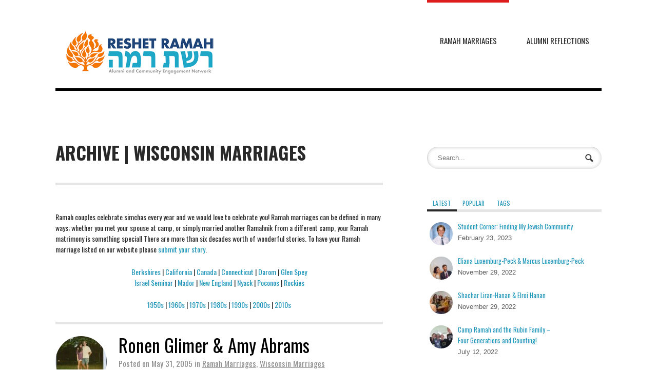

--- FILE ---
content_type: text/html; charset=UTF-8
request_url: https://reshetramah.org/marriages/wisconsin-marriages/page/11/
body_size: 15135
content:
<!DOCTYPE html>
<html lang="en-US">
<head>
<meta charset="UTF-8" />

<meta http-equiv="Content-Type" content="text/html; charset=UTF-8" />
<link rel="pingback" href="https://reshetramah.org/xmlrpc.php" />
<meta name='robots' content='index, follow, max-image-preview:large, max-snippet:-1, max-video-preview:-1' />
	<style>img:is([sizes="auto" i], [sizes^="auto," i]) { contain-intrinsic-size: 3000px 1500px }</style>
	
	<!-- This site is optimized with the Yoast SEO plugin v26.7 - https://yoast.com/wordpress/plugins/seo/ -->
	<title>Ramah Wisconsin Marriages | Reshet Ramah</title>
	<meta name="description" content="Read stories from couples who have met through the Ramah Wisconsin network. Connect with old friends and share your marriage story." />
	<link rel="canonical" href="https://reshetramah.org/marriages/wisconsin-marriages/page/11/" />
	<link rel="prev" href="https://reshetramah.org/marriages/wisconsin-marriages/page/10/" />
	<meta name="twitter:card" content="summary_large_image" />
	<meta name="twitter:title" content="Ramah Wisconsin Marriages | Reshet Ramah" />
	<meta name="twitter:description" content="Read stories from couples who have met through the Ramah Wisconsin network. Connect with old friends and share your marriage story." />
	<meta name="twitter:site" content="@ReshetRamah" />
	<script type="application/ld+json" class="yoast-schema-graph">{"@context":"https://schema.org","@graph":[{"@type":"CollectionPage","@id":"https://reshetramah.org/marriages/wisconsin-marriages/","url":"https://reshetramah.org/marriages/wisconsin-marriages/page/11/","name":"Ramah Wisconsin Marriages | Reshet Ramah","isPartOf":{"@id":"https://reshetramah.org/#website"},"primaryImageOfPage":{"@id":"https://reshetramah.org/marriages/wisconsin-marriages/page/11/#primaryimage"},"image":{"@id":"https://reshetramah.org/marriages/wisconsin-marriages/page/11/#primaryimage"},"thumbnailUrl":"https://reshetramah.org/wp-content/uploads/2013/12/wisc_glimer3.jpg","description":"Read stories from couples who have met through the Ramah Wisconsin network. Connect with old friends and share your marriage story.","breadcrumb":{"@id":"https://reshetramah.org/marriages/wisconsin-marriages/page/11/#breadcrumb"},"inLanguage":"en-US"},{"@type":"ImageObject","inLanguage":"en-US","@id":"https://reshetramah.org/marriages/wisconsin-marriages/page/11/#primaryimage","url":"https://reshetramah.org/wp-content/uploads/2013/12/wisc_glimer3.jpg","contentUrl":"https://reshetramah.org/wp-content/uploads/2013/12/wisc_glimer3.jpg","width":1002,"height":1260,"caption":"Amy and Ronen on the last day of camp."},{"@type":"BreadcrumbList","@id":"https://reshetramah.org/marriages/wisconsin-marriages/page/11/#breadcrumb","itemListElement":[{"@type":"ListItem","position":1,"name":"Home","item":"https://reshetramah.org/"},{"@type":"ListItem","position":2,"name":"Ramah Marriages","item":"https://reshetramah.org/marriages/"},{"@type":"ListItem","position":3,"name":"Wisconsin Marriages"}]},{"@type":"WebSite","@id":"https://reshetramah.org/#website","url":"https://reshetramah.org/","name":"Reshet Ramah","description":"Alumni Network and Community Engagement","publisher":{"@id":"https://reshetramah.org/#organization"},"potentialAction":[{"@type":"SearchAction","target":{"@type":"EntryPoint","urlTemplate":"https://reshetramah.org/?s={search_term_string}"},"query-input":{"@type":"PropertyValueSpecification","valueRequired":true,"valueName":"search_term_string"}}],"inLanguage":"en-US"},{"@type":"Organization","@id":"https://reshetramah.org/#organization","name":"Reshet Ramah","url":"https://reshetramah.org/","logo":{"@type":"ImageObject","inLanguage":"en-US","@id":"https://reshetramah.org/#/schema/logo/image/","url":"https://reshetramah.org/wp-content/uploads/2013/10/LB_ReshetLogoRectangleTagline.png","contentUrl":"https://reshetramah.org/wp-content/uploads/2013/10/LB_ReshetLogoRectangleTagline.png","width":775,"height":227,"caption":"Reshet Ramah"},"image":{"@id":"https://reshetramah.org/#/schema/logo/image/"},"sameAs":["https://www.facebook.com/ReshetRamah","https://x.com/ReshetRamah"]}]}</script>
	<!-- / Yoast SEO plugin. -->


<link rel='dns-prefetch' href='//code.jquery.com' />
<link rel="alternate" type="application/rss+xml" title="Reshet Ramah &raquo; Feed" href="https://reshetramah.org/feed/" />
<link rel="alternate" type="application/rss+xml" title="Reshet Ramah &raquo; Comments Feed" href="https://reshetramah.org/comments/feed/" />
<link rel="alternate" type="text/calendar" title="Reshet Ramah &raquo; iCal Feed" href="https://reshetramah.org/events/?ical=1" />
<link rel="alternate" type="application/rss+xml" title="Reshet Ramah &raquo; Wisconsin Marriages Category Feed" href="https://reshetramah.org/marriages/wisconsin-marriages/feed/" />
		<!-- This site uses the Google Analytics by MonsterInsights plugin v9.11.1 - Using Analytics tracking - https://www.monsterinsights.com/ -->
		<!-- Note: MonsterInsights is not currently configured on this site. The site owner needs to authenticate with Google Analytics in the MonsterInsights settings panel. -->
					<!-- No tracking code set -->
				<!-- / Google Analytics by MonsterInsights -->
		<script type="text/javascript">
/* <![CDATA[ */
window._wpemojiSettings = {"baseUrl":"https:\/\/s.w.org\/images\/core\/emoji\/16.0.1\/72x72\/","ext":".png","svgUrl":"https:\/\/s.w.org\/images\/core\/emoji\/16.0.1\/svg\/","svgExt":".svg","source":{"concatemoji":"https:\/\/reshetramah.org\/wp-includes\/js\/wp-emoji-release.min.js?ver=6.8.3"}};
/*! This file is auto-generated */
!function(s,n){var o,i,e;function c(e){try{var t={supportTests:e,timestamp:(new Date).valueOf()};sessionStorage.setItem(o,JSON.stringify(t))}catch(e){}}function p(e,t,n){e.clearRect(0,0,e.canvas.width,e.canvas.height),e.fillText(t,0,0);var t=new Uint32Array(e.getImageData(0,0,e.canvas.width,e.canvas.height).data),a=(e.clearRect(0,0,e.canvas.width,e.canvas.height),e.fillText(n,0,0),new Uint32Array(e.getImageData(0,0,e.canvas.width,e.canvas.height).data));return t.every(function(e,t){return e===a[t]})}function u(e,t){e.clearRect(0,0,e.canvas.width,e.canvas.height),e.fillText(t,0,0);for(var n=e.getImageData(16,16,1,1),a=0;a<n.data.length;a++)if(0!==n.data[a])return!1;return!0}function f(e,t,n,a){switch(t){case"flag":return n(e,"\ud83c\udff3\ufe0f\u200d\u26a7\ufe0f","\ud83c\udff3\ufe0f\u200b\u26a7\ufe0f")?!1:!n(e,"\ud83c\udde8\ud83c\uddf6","\ud83c\udde8\u200b\ud83c\uddf6")&&!n(e,"\ud83c\udff4\udb40\udc67\udb40\udc62\udb40\udc65\udb40\udc6e\udb40\udc67\udb40\udc7f","\ud83c\udff4\u200b\udb40\udc67\u200b\udb40\udc62\u200b\udb40\udc65\u200b\udb40\udc6e\u200b\udb40\udc67\u200b\udb40\udc7f");case"emoji":return!a(e,"\ud83e\udedf")}return!1}function g(e,t,n,a){var r="undefined"!=typeof WorkerGlobalScope&&self instanceof WorkerGlobalScope?new OffscreenCanvas(300,150):s.createElement("canvas"),o=r.getContext("2d",{willReadFrequently:!0}),i=(o.textBaseline="top",o.font="600 32px Arial",{});return e.forEach(function(e){i[e]=t(o,e,n,a)}),i}function t(e){var t=s.createElement("script");t.src=e,t.defer=!0,s.head.appendChild(t)}"undefined"!=typeof Promise&&(o="wpEmojiSettingsSupports",i=["flag","emoji"],n.supports={everything:!0,everythingExceptFlag:!0},e=new Promise(function(e){s.addEventListener("DOMContentLoaded",e,{once:!0})}),new Promise(function(t){var n=function(){try{var e=JSON.parse(sessionStorage.getItem(o));if("object"==typeof e&&"number"==typeof e.timestamp&&(new Date).valueOf()<e.timestamp+604800&&"object"==typeof e.supportTests)return e.supportTests}catch(e){}return null}();if(!n){if("undefined"!=typeof Worker&&"undefined"!=typeof OffscreenCanvas&&"undefined"!=typeof URL&&URL.createObjectURL&&"undefined"!=typeof Blob)try{var e="postMessage("+g.toString()+"("+[JSON.stringify(i),f.toString(),p.toString(),u.toString()].join(",")+"));",a=new Blob([e],{type:"text/javascript"}),r=new Worker(URL.createObjectURL(a),{name:"wpTestEmojiSupports"});return void(r.onmessage=function(e){c(n=e.data),r.terminate(),t(n)})}catch(e){}c(n=g(i,f,p,u))}t(n)}).then(function(e){for(var t in e)n.supports[t]=e[t],n.supports.everything=n.supports.everything&&n.supports[t],"flag"!==t&&(n.supports.everythingExceptFlag=n.supports.everythingExceptFlag&&n.supports[t]);n.supports.everythingExceptFlag=n.supports.everythingExceptFlag&&!n.supports.flag,n.DOMReady=!1,n.readyCallback=function(){n.DOMReady=!0}}).then(function(){return e}).then(function(){var e;n.supports.everything||(n.readyCallback(),(e=n.source||{}).concatemoji?t(e.concatemoji):e.wpemoji&&e.twemoji&&(t(e.twemoji),t(e.wpemoji)))}))}((window,document),window._wpemojiSettings);
/* ]]> */
</script>
<link rel='stylesheet' id='tribe-events-pro-mini-calendar-block-styles-css' href='https://reshetramah.org/wp-content/plugins/events-calendar-pro/build/css/tribe-events-pro-mini-calendar-block.css?x31632' type='text/css' media='all' />
<style id='wp-emoji-styles-inline-css' type='text/css'>

	img.wp-smiley, img.emoji {
		display: inline !important;
		border: none !important;
		box-shadow: none !important;
		height: 1em !important;
		width: 1em !important;
		margin: 0 0.07em !important;
		vertical-align: -0.1em !important;
		background: none !important;
		padding: 0 !important;
	}
</style>
<link rel='stylesheet' id='wp-block-library-css' href='https://reshetramah.org/wp-includes/css/dist/block-library/style.min.css?x31632' type='text/css' media='all' />
<style id='classic-theme-styles-inline-css' type='text/css'>
/*! This file is auto-generated */
.wp-block-button__link{color:#fff;background-color:#32373c;border-radius:9999px;box-shadow:none;text-decoration:none;padding:calc(.667em + 2px) calc(1.333em + 2px);font-size:1.125em}.wp-block-file__button{background:#32373c;color:#fff;text-decoration:none}
</style>
<style id='global-styles-inline-css' type='text/css'>
:root{--wp--preset--aspect-ratio--square: 1;--wp--preset--aspect-ratio--4-3: 4/3;--wp--preset--aspect-ratio--3-4: 3/4;--wp--preset--aspect-ratio--3-2: 3/2;--wp--preset--aspect-ratio--2-3: 2/3;--wp--preset--aspect-ratio--16-9: 16/9;--wp--preset--aspect-ratio--9-16: 9/16;--wp--preset--color--black: #000000;--wp--preset--color--cyan-bluish-gray: #abb8c3;--wp--preset--color--white: #ffffff;--wp--preset--color--pale-pink: #f78da7;--wp--preset--color--vivid-red: #cf2e2e;--wp--preset--color--luminous-vivid-orange: #ff6900;--wp--preset--color--luminous-vivid-amber: #fcb900;--wp--preset--color--light-green-cyan: #7bdcb5;--wp--preset--color--vivid-green-cyan: #00d084;--wp--preset--color--pale-cyan-blue: #8ed1fc;--wp--preset--color--vivid-cyan-blue: #0693e3;--wp--preset--color--vivid-purple: #9b51e0;--wp--preset--gradient--vivid-cyan-blue-to-vivid-purple: linear-gradient(135deg,rgba(6,147,227,1) 0%,rgb(155,81,224) 100%);--wp--preset--gradient--light-green-cyan-to-vivid-green-cyan: linear-gradient(135deg,rgb(122,220,180) 0%,rgb(0,208,130) 100%);--wp--preset--gradient--luminous-vivid-amber-to-luminous-vivid-orange: linear-gradient(135deg,rgba(252,185,0,1) 0%,rgba(255,105,0,1) 100%);--wp--preset--gradient--luminous-vivid-orange-to-vivid-red: linear-gradient(135deg,rgba(255,105,0,1) 0%,rgb(207,46,46) 100%);--wp--preset--gradient--very-light-gray-to-cyan-bluish-gray: linear-gradient(135deg,rgb(238,238,238) 0%,rgb(169,184,195) 100%);--wp--preset--gradient--cool-to-warm-spectrum: linear-gradient(135deg,rgb(74,234,220) 0%,rgb(151,120,209) 20%,rgb(207,42,186) 40%,rgb(238,44,130) 60%,rgb(251,105,98) 80%,rgb(254,248,76) 100%);--wp--preset--gradient--blush-light-purple: linear-gradient(135deg,rgb(255,206,236) 0%,rgb(152,150,240) 100%);--wp--preset--gradient--blush-bordeaux: linear-gradient(135deg,rgb(254,205,165) 0%,rgb(254,45,45) 50%,rgb(107,0,62) 100%);--wp--preset--gradient--luminous-dusk: linear-gradient(135deg,rgb(255,203,112) 0%,rgb(199,81,192) 50%,rgb(65,88,208) 100%);--wp--preset--gradient--pale-ocean: linear-gradient(135deg,rgb(255,245,203) 0%,rgb(182,227,212) 50%,rgb(51,167,181) 100%);--wp--preset--gradient--electric-grass: linear-gradient(135deg,rgb(202,248,128) 0%,rgb(113,206,126) 100%);--wp--preset--gradient--midnight: linear-gradient(135deg,rgb(2,3,129) 0%,rgb(40,116,252) 100%);--wp--preset--font-size--small: 13px;--wp--preset--font-size--medium: 20px;--wp--preset--font-size--large: 36px;--wp--preset--font-size--x-large: 42px;--wp--preset--spacing--20: 0.44rem;--wp--preset--spacing--30: 0.67rem;--wp--preset--spacing--40: 1rem;--wp--preset--spacing--50: 1.5rem;--wp--preset--spacing--60: 2.25rem;--wp--preset--spacing--70: 3.38rem;--wp--preset--spacing--80: 5.06rem;--wp--preset--shadow--natural: 6px 6px 9px rgba(0, 0, 0, 0.2);--wp--preset--shadow--deep: 12px 12px 50px rgba(0, 0, 0, 0.4);--wp--preset--shadow--sharp: 6px 6px 0px rgba(0, 0, 0, 0.2);--wp--preset--shadow--outlined: 6px 6px 0px -3px rgba(255, 255, 255, 1), 6px 6px rgba(0, 0, 0, 1);--wp--preset--shadow--crisp: 6px 6px 0px rgba(0, 0, 0, 1);}:where(.is-layout-flex){gap: 0.5em;}:where(.is-layout-grid){gap: 0.5em;}body .is-layout-flex{display: flex;}.is-layout-flex{flex-wrap: wrap;align-items: center;}.is-layout-flex > :is(*, div){margin: 0;}body .is-layout-grid{display: grid;}.is-layout-grid > :is(*, div){margin: 0;}:where(.wp-block-columns.is-layout-flex){gap: 2em;}:where(.wp-block-columns.is-layout-grid){gap: 2em;}:where(.wp-block-post-template.is-layout-flex){gap: 1.25em;}:where(.wp-block-post-template.is-layout-grid){gap: 1.25em;}.has-black-color{color: var(--wp--preset--color--black) !important;}.has-cyan-bluish-gray-color{color: var(--wp--preset--color--cyan-bluish-gray) !important;}.has-white-color{color: var(--wp--preset--color--white) !important;}.has-pale-pink-color{color: var(--wp--preset--color--pale-pink) !important;}.has-vivid-red-color{color: var(--wp--preset--color--vivid-red) !important;}.has-luminous-vivid-orange-color{color: var(--wp--preset--color--luminous-vivid-orange) !important;}.has-luminous-vivid-amber-color{color: var(--wp--preset--color--luminous-vivid-amber) !important;}.has-light-green-cyan-color{color: var(--wp--preset--color--light-green-cyan) !important;}.has-vivid-green-cyan-color{color: var(--wp--preset--color--vivid-green-cyan) !important;}.has-pale-cyan-blue-color{color: var(--wp--preset--color--pale-cyan-blue) !important;}.has-vivid-cyan-blue-color{color: var(--wp--preset--color--vivid-cyan-blue) !important;}.has-vivid-purple-color{color: var(--wp--preset--color--vivid-purple) !important;}.has-black-background-color{background-color: var(--wp--preset--color--black) !important;}.has-cyan-bluish-gray-background-color{background-color: var(--wp--preset--color--cyan-bluish-gray) !important;}.has-white-background-color{background-color: var(--wp--preset--color--white) !important;}.has-pale-pink-background-color{background-color: var(--wp--preset--color--pale-pink) !important;}.has-vivid-red-background-color{background-color: var(--wp--preset--color--vivid-red) !important;}.has-luminous-vivid-orange-background-color{background-color: var(--wp--preset--color--luminous-vivid-orange) !important;}.has-luminous-vivid-amber-background-color{background-color: var(--wp--preset--color--luminous-vivid-amber) !important;}.has-light-green-cyan-background-color{background-color: var(--wp--preset--color--light-green-cyan) !important;}.has-vivid-green-cyan-background-color{background-color: var(--wp--preset--color--vivid-green-cyan) !important;}.has-pale-cyan-blue-background-color{background-color: var(--wp--preset--color--pale-cyan-blue) !important;}.has-vivid-cyan-blue-background-color{background-color: var(--wp--preset--color--vivid-cyan-blue) !important;}.has-vivid-purple-background-color{background-color: var(--wp--preset--color--vivid-purple) !important;}.has-black-border-color{border-color: var(--wp--preset--color--black) !important;}.has-cyan-bluish-gray-border-color{border-color: var(--wp--preset--color--cyan-bluish-gray) !important;}.has-white-border-color{border-color: var(--wp--preset--color--white) !important;}.has-pale-pink-border-color{border-color: var(--wp--preset--color--pale-pink) !important;}.has-vivid-red-border-color{border-color: var(--wp--preset--color--vivid-red) !important;}.has-luminous-vivid-orange-border-color{border-color: var(--wp--preset--color--luminous-vivid-orange) !important;}.has-luminous-vivid-amber-border-color{border-color: var(--wp--preset--color--luminous-vivid-amber) !important;}.has-light-green-cyan-border-color{border-color: var(--wp--preset--color--light-green-cyan) !important;}.has-vivid-green-cyan-border-color{border-color: var(--wp--preset--color--vivid-green-cyan) !important;}.has-pale-cyan-blue-border-color{border-color: var(--wp--preset--color--pale-cyan-blue) !important;}.has-vivid-cyan-blue-border-color{border-color: var(--wp--preset--color--vivid-cyan-blue) !important;}.has-vivid-purple-border-color{border-color: var(--wp--preset--color--vivid-purple) !important;}.has-vivid-cyan-blue-to-vivid-purple-gradient-background{background: var(--wp--preset--gradient--vivid-cyan-blue-to-vivid-purple) !important;}.has-light-green-cyan-to-vivid-green-cyan-gradient-background{background: var(--wp--preset--gradient--light-green-cyan-to-vivid-green-cyan) !important;}.has-luminous-vivid-amber-to-luminous-vivid-orange-gradient-background{background: var(--wp--preset--gradient--luminous-vivid-amber-to-luminous-vivid-orange) !important;}.has-luminous-vivid-orange-to-vivid-red-gradient-background{background: var(--wp--preset--gradient--luminous-vivid-orange-to-vivid-red) !important;}.has-very-light-gray-to-cyan-bluish-gray-gradient-background{background: var(--wp--preset--gradient--very-light-gray-to-cyan-bluish-gray) !important;}.has-cool-to-warm-spectrum-gradient-background{background: var(--wp--preset--gradient--cool-to-warm-spectrum) !important;}.has-blush-light-purple-gradient-background{background: var(--wp--preset--gradient--blush-light-purple) !important;}.has-blush-bordeaux-gradient-background{background: var(--wp--preset--gradient--blush-bordeaux) !important;}.has-luminous-dusk-gradient-background{background: var(--wp--preset--gradient--luminous-dusk) !important;}.has-pale-ocean-gradient-background{background: var(--wp--preset--gradient--pale-ocean) !important;}.has-electric-grass-gradient-background{background: var(--wp--preset--gradient--electric-grass) !important;}.has-midnight-gradient-background{background: var(--wp--preset--gradient--midnight) !important;}.has-small-font-size{font-size: var(--wp--preset--font-size--small) !important;}.has-medium-font-size{font-size: var(--wp--preset--font-size--medium) !important;}.has-large-font-size{font-size: var(--wp--preset--font-size--large) !important;}.has-x-large-font-size{font-size: var(--wp--preset--font-size--x-large) !important;}
:where(.wp-block-post-template.is-layout-flex){gap: 1.25em;}:where(.wp-block-post-template.is-layout-grid){gap: 1.25em;}
:where(.wp-block-columns.is-layout-flex){gap: 2em;}:where(.wp-block-columns.is-layout-grid){gap: 2em;}
:root :where(.wp-block-pullquote){font-size: 1.5em;line-height: 1.6;}
</style>
<link rel='stylesheet' id='contact-form-7-css' href='https://reshetramah.org/wp-content/plugins/contact-form-7/includes/css/styles.css?x31632' type='text/css' media='all' />
<link rel='stylesheet' id='magic-liquidizer-table-style-css' href='https://reshetramah.org/wp-content/plugins/magic-liquidizer-responsive-table/idcss/ml-responsive-table.css?x31632' type='text/css' media='all' />
<link rel='stylesheet' id='wpsm-comptable-styles-css' href='https://reshetramah.org/wp-content/plugins/table-maker/css/style.css?x31632' type='text/css' media='all' />
<link rel='stylesheet' id='jquery-ui-css' href='//code.jquery.com/ui/1.13.3/themes/smoothness/jquery-ui.min.css?ver=1.13.3' type='text/css' media='all' />
<link rel='stylesheet' id='jm-application-deadline-css' href='https://reshetramah.org/wp-content/plugins/wp-job-manager-application-deadline/assets/css/frontend.css?x31632' type='text/css' media='' />
<link rel='stylesheet' id='wp-job-manager-job-listings-css' href='https://reshetramah.org/wp-content/plugins/wp-job-manager/assets/dist/css/job-listings.css?x31632' type='text/css' media='all' />
<link rel='stylesheet' id='woothemes-features-layout-css' href='https://reshetramah.org/wp-content/plugins/features-by-woothemes/assets/css/layout.css?x31632' type='text/css' media='all' />
<link rel='stylesheet' id='simple-social-icons-font-css' href='https://reshetramah.org/wp-content/plugins/simple-social-icons/css/style.css?x31632' type='text/css' media='all' />
<link rel='stylesheet' id='woodojo_tabs-css' href='https://reshetramah.org/wp-content/plugins/woodojo/bundled/woodojo-tabs/assets/css/style.css?x31632' type='text/css' media='all' />
<link rel='stylesheet' id='theme-stylesheet-css' href='https://reshetramah.org/wp-content/themes/hustle/style.css?x31632' type='text/css' media='all' />
<link rel='stylesheet' id='woo-layout-css' href='https://reshetramah.org/wp-content/themes/hustle/css/layout.css?x31632' type='text/css' media='all' />
<link rel='stylesheet' id='otw-shortcode-general_foundicons-css' href='https://reshetramah.org/wp-content/plugins/buttons-shortcode-and-widget/include/otw_components/otw_shortcode/css/general_foundicons.css?x31632' type='text/css' media='all' />
<link rel='stylesheet' id='otw-shortcode-social_foundicons-css' href='https://reshetramah.org/wp-content/plugins/buttons-shortcode-and-widget/include/otw_components/otw_shortcode/css/social_foundicons.css?x31632' type='text/css' media='all' />
<link rel='stylesheet' id='otw-shortcode-css' href='https://reshetramah.org/wp-content/plugins/buttons-shortcode-and-widget/include/otw_components/otw_shortcode/css/otw_shortcode.css?x31632' type='text/css' media='all' />
<link rel='stylesheet' id='jquery.lightbox.min.css-css' href='https://reshetramah.org/wp-content/plugins/wp-jquery-lightbox/lightboxes/wp-jquery-lightbox/styles/lightbox.min.css?x31632' type='text/css' media='all' />
<link rel='stylesheet' id='jqlb-overrides-css' href='https://reshetramah.org/wp-content/plugins/wp-jquery-lightbox/lightboxes/wp-jquery-lightbox/styles/overrides.css?x31632' type='text/css' media='all' />
<style id='jqlb-overrides-inline-css' type='text/css'>

			#outerImageContainer {
				box-shadow: 0 0 4px 2px rgba(0,0,0,.2);
			}
			#imageContainer{
				padding: 6px;
			}
			#imageDataContainer {
				box-shadow: none;
				z-index: auto;
			}
			#prevArrow,
			#nextArrow{
				background-color: rgba(255,255,255,.7;
				color: #000000;
			}
</style>
<script type="text/javascript" src="https://reshetramah.org/wp-includes/js/jquery/jquery.min.js?x31632" id="jquery-core-js"></script>
<script type="text/javascript" src="https://reshetramah.org/wp-includes/js/jquery/jquery-migrate.min.js?x31632" id="jquery-migrate-js"></script>
<script type="text/javascript" src="https://reshetramah.org/wp-content/plugins/magic-liquidizer-responsive-table/idjs/ml.responsive.table.min.js?x31632" id="magic-liquidizer-table-js"></script>
<script type="text/javascript" src="https://reshetramah.org/wp-content/themes/hustle/includes/js/third-party.js?x31632" id="third party-js"></script>
<script type="text/javascript" src="https://reshetramah.org/wp-content/themes/hustle/includes/js/general.js?x31632" id="general-js"></script>
<script type="text/javascript" src="https://reshetramah.org/wp-content/plugins/woodojo/bundled/woodojo-tabs/assets/js/functions.js?x31632" id="woodojo_tabs-js"></script>
<link rel="https://api.w.org/" href="https://reshetramah.org/wp-json/" /><link rel="alternate" title="JSON" type="application/json" href="https://reshetramah.org/wp-json/wp/v2/categories/193" /><link rel="EditURI" type="application/rsd+xml" title="RSD" href="https://reshetramah.org/xmlrpc.php?rsd" />
<meta name="generator" content="WordPress 6.8.3" />
<meta name="tec-api-version" content="v1"><meta name="tec-api-origin" content="https://reshetramah.org"><link rel="alternate" href="https://reshetramah.org/wp-json/tribe/events/v1/" />
<!-- Theme version -->
<meta name="generator" content="Hustle 1.1.14" />
<meta name="generator" content="WooFramework 6.2.8" />

<!-- Always force latest IE rendering engine (even in intranet) & Chrome Frame -->
<meta http-equiv="X-UA-Compatible" content="IE=edge,chrome=1" />

<!--  Mobile viewport scale | Disable user zooming as the layout is optimised -->
<meta content="initial-scale=1.0; maximum-scale=1.0; user-scalable=no" name="viewport"/>
<!--[if lt IE 9]>
<script src="https://html5shim.googlecode.com/svn/trunk/html5.js"></script>
<![endif]-->
		<style type="text/css">.wpa-field--website_address, .adverts-field-name-website_address { display: none !important }</style>
<!-- Jetpack Open Graph Tags -->
<meta property="og:type" content="website" />
<meta property="og:title" content="Ramah Wisconsin Marriages | Reshet Ramah" />
<meta property="og:url" content="https://reshetramah.org/marriages/wisconsin-marriages/" />
<meta property="og:description" content="Ramah couples celebrate simchas every year and we would love to celebrate you! Ramah marriages can be defined in many ways; whether you met your spouse at camp, or simply married another Ramahnik f…" />
<meta property="og:site_name" content="Reshet Ramah" />
<meta property="og:image" content="https://s0.wp.com/i/blank.jpg" />
<meta property="og:image:width" content="200" />
<meta property="og:image:height" content="200" />
<meta property="og:image:alt" content="" />
<meta property="og:locale" content="en_US" />
<meta name="twitter:site" content="@reshetramah" />

<!-- End Jetpack Open Graph Tags -->

<!-- Woo Custom Styling -->
<style type="text/css">
#content a, #footer a { color: #2096ba; }
a.button, a.comment-reply-link, #commentform #submit, #contact-page .submit { background: #ed6204 !important; border-color: #ed6204 !important; }
a.button:hover, a.button.hover, a.button.active, a.comment-reply-link:hover, #commentform #submit:hover, #contact-page .submit:hover { background: #ed6204 !important; opacity: 0.9; }
a.button.alt { background: #2096ba !important; border-color: #2096ba !important; }
a.button.alt:hover, a.button.alt.hover, a.button.alt.active { background: #2096ba !important; opacity: 0.9; }
#intro-message.home-section { background-image: url(https://reshetramah.org/wp-content/uploads/2021/10/Banner-3.png); }</style>

<!-- Alt Stylesheet -->
<link href="https://reshetramah.org/wp-content/themes/hustle/styles/default.css?x31632" rel="stylesheet" type="text/css" />

<!-- Custom Favicon -->
<link rel="shortcut icon" href="https://reshetramah.org/wp-content/uploads/2017/02/reshet-bush.png?x31632"/>
<!-- Options Panel Custom CSS -->
<style type="text/css">
span.comments {
    display: none;
}

li.post-author {
    display: none !important;
}
.single-job_listing .post-meta {
    display: none;
}

div.fields {
    margin-bottom: 1.3em;
}

.entry, .entry p {
font-family: 'PT Sans Narrow', arial, sans-serif !important;
}

.widget {
font-family: 'PT Sans Narrow', arial, sans-serif !important;
}

.events-archive #main {
    width: 100% ;
}

h2.tribe-events-page-title {
font-family: 'Oswald', arial, sans-serif;
}

h3.tribe-events-month-event-title {
font-family: 'PT Sans Narrow', arial, sans-serif !important;
}

.single-tribe_events h2.tribe-events-single-event-title {
font-family: 'Oswald', arial, sans-serif;
font-size: 2.2em;
}


.single-tribe_events .tribe-events-schedule h3 {
font-family: 'Oswald', arial, sans-serif;
font-weight: 300;
}

.single-tribe_events .tribe-events-event-meta dl {
font-size: 1.2em;
}

.tribe-events-list h2.tribe-events-list-event-title {
font-family: 'Oswald', arial, sans-serif;
}

.tribe-events-loop .tribe-events-event-meta {
font-weight: normal;
}


body .tabbable .tab-pane ul li a {
padding: 0;
line-height: 1;
font-family: 'Oswald', arial, sans-serif;
font-weight: 500;
}

.widget ul.job_listings li.job_listing ul.meta {
font-size: 1.4em;
color: #5b5b5b;
}

ul.job_listings li.job_listing a div.position h3, ul.job_listings li.no_job_listings_found a div.position h3 {
text-transform: none;
color: #5b5b5b;
}

h4.entry-title.summary {
    font-family: 'Oswald'arial, sans-serif;
    color: #5b5b5b;
    text-transform: none;
    font-weight: 500;
}

h4.entry-title.summary a {
    color: #5b5b5b;
}

.page-id-32 h2 {
font-family: 'Oswald', sans-serif !important;
font-size: 1.3em !important;
font-weight: normal;
}
.page-id-32 #formbuild a {
    display: none;
}

.page-id-32 header h1 {
    padding-bottom: .5em;
}

.category .fr {
    display: none;
}

#header #logo {
float: left;
display: block;
padding: 1.6em 1em;
border-top: 35px solid #ffffff;
}


#top {
background: #193446;
}

#top ul.nav {
font-size: 1em;
}

#navigation {
font-size: 1.2em;
}

.home-section > header h1 {
font-family: 'Oswald', sans-serif;
font-size: 1.3em;
}

div.slide-content header h1 {
    font-family: 'Oswald', sans-serif;
}

.tribe-events-adv-list-widget .duration {
font-weight: normal;
}

.tribe-events-adv-list-widget ol li {
margin-bottom: 20px;
margin-top: .5em;
}

.widget ul.job_listings li.job_listing, ul.job_listings li.no_job_listings_found {
border-bottom: none;
}

.widget ul.job_listings {
padding: 0;
margin: 0;
border-top: 5px solid #e5e5e5;
border-bottom: 5px solid #e5e5e5;
}

ol.hfeed.vcalendar {
    border-top: 5px solid #e5e5e5;
    border-bottom: 5px solid #e5e5e5;
}

#twitter_timeline-2.widget.widget_twitter_timeline {
    border-bottom: 5px solid #e5e5e5;
}

#twitter_timeline-2.widget.widget_twitter_timeline h3 {
    padding-bottom: 10px;
    border-bottom: 5px solid #e5e5e5;
    
}

p.tribe-events-widget-link {
    display: none;
}

.page-id-2694 .entry img {
    max-width: 100%;
    display: block;
    margin: 2.618em auto 0;
    -webkit-border-radius: 100%;
    border-radius: 100%;
    -moz-background-clip: padding;
    -webkit-background-clip: padding-box;
    background-clip: padding-box;
    box-shadow: 0 0 0 3px #ffffff;
    -webkit-box-shadow: 0 0 0 3px #ffffff;
}

.page-id-2694 .entry p {
font: .95em 'Open Sans', arial, sans-serif;
}

.page-id-17 img.attachment-thumbnail {
    max-width: 100%;
    display: block;
    margin: 2.618em auto 0;
    -webkit-border-radius: 100%;
    border-radius: 100%;
    -moz-background-clip: padding;
    -webkit-background-clip: padding-box;
    background-clip: padding-box;
    box-shadow: 0 0 0 3px #ffffff !important;
    -webkit-box-shadow: 0 0 0 3px #ffffff !important;
}


div.fields {
    font-family: 'PT Sans Narrow', sans-seirf;
}

.page-id-2694 h3 {
    font-weight: normal;
    font-family: 'PT Sans Narrow', arial, sans-serif;
    font-style: normal;
    margin: .5em;
}

.page-id-2694 h2 b {
    font-family: 'Oswald', arial, sans-serif;
}

.page-id-2694 h2 {
    margin: 0;
}




.home-section {
margin-bottom: 3em;
}

.home #main .widget h2, .home #main .widget > h3, .home #main .widget #connect h3 {
margin: 0 0 1.631em;
}

a.tribe-events-ical, a.tribe-events-gcal {
display: none;
}

.page-id-17 .gallery-item {
float: left;
margin-top: 10px;
text-align: center;
width: 95% !important;
}

.post header h1 {
font-size: 1.8em !important;
}

.menu-item-510, .menu-item-508, .menu-item-511, .menu-item-2785 {width: 130px;}

.archive-header h1 {
font-family: 'Oswald', arial, sans-serif !important;
   font-size: 2.5em;
}

.category-4 .archive-header {
    display: block;
    float: left;
    width: 100%;
    border-bottom: none;
    margin: 0;
padding: 0;
    text-transform: none;
}
.category-5 .archive-header {
    display: block;
    float: left;
    width: 100%;
    border-bottom: none;
    margin: 0;
padding: 0;
    text-transform: none;
}

.category-6 .archive-header {
    display: block;
    float: left;
    width: 100%;
    border-bottom: none;
    margin: 0;
padding: 0;
    text-transform: none;
}

.category-7 .archive-header {
    display: block;
    float: left;
    width: 100%;
    border-bottom: none;
    margin: 0;
    padding: 0;
    text-transform: none;
}

.archive-description {
    clear: both;
    margin-bottom: 1.618em;
    border-bottom: 5px solid #e5e5e5;
}

#top-nav li.current-menu-item a {
    color: black !important ;
}

textarea.wpcf7-form-control.wpcf7-textarea {
    width: 650px;
}

.page-id-125 div.field.account-sign-in {
    display: none;
}

ul, ol {
    margin: 0 0 20px;
    padding: 0 0 0 25px;
}

.page-id-5349 section.entry h6 {
    padding-bottom: 1.631em;
    border-bottom: 5px solid #e5e5e5;
}

.page-id-5353 section.entry h6 {
    padding-bottom: 1.631em;
    border-bottom: 5px solid #e5e5e5;
}

.page-id-5355 section.entry h6 {
    padding-bottom: 1.631em;
    border-bottom: 5px solid #e5e5e5;
}

.page-id-5359 section.entry h6 {
    padding-bottom: 1.631em;
    border-bottom: 5px solid #e5e5e5;
}

.page-id-5388 section.entry h6 {
    padding-bottom: 1.631em;
    border-bottom: 5px solid #e5e5e5;
}

.page-id-5381 section.entry h6 {
    padding-bottom: 1.631em;
    border-bottom: 5px solid #e5e5e5;
}

.page-id-5382 section.entry h6 {
    padding-bottom: 1.631em;
    border-bottom: 5px solid #e5e5e5;
}

.single-advert li.post-date {
    display:none !important;
}

.single-advert li.post-category {
    display:none !important;
}

div.adverts-control-group.adverts-field-account label {
    display: none;
}

div.advert-input select {
    width: 100% !important;
    box-sizing: border-box;
    display: inline-block;
    margin-top: 6px;
    font-size: 1.2em;
   
}

#job-account {
    display: none;
}

.home-section#intro-message .button  {
    display: inline-block;
}

section.home-section {
    height: 200px;
}

ul.sub-menu {
   border-color: #ED6204;
}
</style>


<!-- Woo Shortcodes CSS -->
<link href="https://reshetramah.org/wp-content/themes/hustle/functions/css/shortcodes.css?x31632" rel="stylesheet" type="text/css" />

<!-- Custom Stylesheet -->
<link href="https://reshetramah.org/wp-content/themes/hustle/custom.css?x31632" rel="stylesheet" type="text/css" />

<!-- Google Webfonts -->
<link href="https://fonts.googleapis.com/css?family=Arvo%3Aregular%2Citalic%2C700%2C700italic%7CCabin%3Aregular%2Citalic%2C500%2C500italic%2C600%2C600italic%2C700%2C700italic%7COswald%3A300%2Cregular%2C700" rel="stylesheet" type="text/css" />

<!-- Woo Custom Typography -->
<style type="text/css">
body { font:normal 1.4em/1.5em 'Oswald', arial, sans-serif;color:#282828; }
body #navigation .nav a { font:normal 0.9em/1.4em 'Oswald', arial, sans-serif;color:#282828; }
.page header h1 { font:bold 5em/1em 'Oswald', arial, sans-serif;color:#282828; }
.post header h1, .post header h1 a:link, .post header h1 a:visited { font:normal 1.4em/1em 'Oswald', arial, sans-serif;color:#282828; }
.post .post-meta ul li { font:normal 1.1em/1em 'Oswald', arial, sans-serif;color:#8E8E8E; }
.entry, .entry p { font:300 1.1em/1.5em 'Oswald', arial, sans-serif;color:#282828; } h1, h2, h3, h4, h5, h6 { font-family: Oswald, arial, sans-serif; }
.widget h3 { font:normal 1em/1em 'Oswald', arial, sans-serif;color:#282828; }
.widget h3 { font:normal 1em/1em 'Oswald', arial, sans-serif;color:#282828; }
body .home-section#intro-message header h1 { font:bold 7.5em/1em &quot;Century Gothic&quot;, sans-serif;color:#ffffff; }
body .home-section#intro-message p { font:300 2em/1em 'Oswald', arial, sans-serif;color:#ffffff; }
</style>
</head>
<body class="archive paged category category-wisconsin-marriages category-193 paged-11 category-paged-11 wp-theme-hustle tribe-no-js page-template-hustle chrome alt-style-default layout-left-content hustle">

<div id="wrapper">
    
    
	<header id="header" class="col-full">
			
	<a id="logo" href="https://reshetramah.org/" title="Alumni Network and Community Engagement">
		<img src="https://reshetramah.org/wp-content/uploads/2017/09/Reshet-Logo-Color-Tagline-Small-1.png?x31632" alt="Reshet Ramah" />
	</a>
	    
	    <hgroup>
			<h1 class="site-title"><a href="https://reshetramah.org/">Reshet Ramah</a></h1>
			<h2 class="site-description">Alumni Network and Community Engagement</h2>
			<span class="nav-toggle"><a href="#navigation"><span>Navigation</span></a></span>
		</hgroup>
        
        
		<nav id="navigation" role="navigation">
			
			<ul id="main-nav" class="nav fl"><li id="menu-item-76397" class="menu-item menu-item-type-taxonomy menu-item-object-category current-category-ancestor current-menu-ancestor current-menu-parent current-category-parent menu-item-has-children menu-item-76397"><a href="https://reshetramah.org/marriages/">Ramah Marriages</a>
<ul class="sub-menu">
	<li id="menu-item-76399" class="menu-item menu-item-type-taxonomy menu-item-object-category menu-item-76399"><a href="https://reshetramah.org/marriages/berkshires-marriages/">Berkshires Marriages</a></li>
	<li id="menu-item-76400" class="menu-item menu-item-type-taxonomy menu-item-object-category menu-item-76400"><a href="https://reshetramah.org/marriages/california-marriages/">California Marriages</a></li>
	<li id="menu-item-76401" class="menu-item menu-item-type-taxonomy menu-item-object-category menu-item-76401"><a href="https://reshetramah.org/marriages/canada-marriages/">Canada Marriages</a></li>
	<li id="menu-item-76402" class="menu-item menu-item-type-taxonomy menu-item-object-category menu-item-76402"><a href="https://reshetramah.org/marriages/connecticut-marriages/">Connecticut Marriages</a></li>
	<li id="menu-item-76403" class="menu-item menu-item-type-taxonomy menu-item-object-category menu-item-76403"><a href="https://reshetramah.org/marriages/darom-marriages/">Darom Marriages</a></li>
	<li id="menu-item-76404" class="menu-item menu-item-type-taxonomy menu-item-object-category menu-item-76404"><a href="https://reshetramah.org/marriages/glen-spey-marriages/">Glen Spey Marriages</a></li>
	<li id="menu-item-76405" class="menu-item menu-item-type-taxonomy menu-item-object-category menu-item-76405"><a href="https://reshetramah.org/marriages/mador-marriages/">Mador Marriages</a></li>
	<li id="menu-item-76406" class="menu-item menu-item-type-taxonomy menu-item-object-category menu-item-76406"><a href="https://reshetramah.org/marriages/new-england-marriages/">New England Marriages</a></li>
	<li id="menu-item-76407" class="menu-item menu-item-type-taxonomy menu-item-object-category menu-item-76407"><a href="https://reshetramah.org/marriages/nyack-marriages/">Nyack Marriages</a></li>
	<li id="menu-item-76408" class="menu-item menu-item-type-taxonomy menu-item-object-category menu-item-76408"><a href="https://reshetramah.org/marriages/poconos-marriages/">Poconos Marriages</a></li>
	<li id="menu-item-76409" class="menu-item menu-item-type-taxonomy menu-item-object-category menu-item-76409"><a href="https://reshetramah.org/marriages/rockies-marriages/">Rockies Marriages</a></li>
	<li id="menu-item-76410" class="menu-item menu-item-type-taxonomy menu-item-object-category menu-item-76410"><a href="https://reshetramah.org/marriages/seminar-marriages/">Seminar Marriages</a></li>
	<li id="menu-item-76411" class="menu-item menu-item-type-taxonomy menu-item-object-category current-menu-item menu-item-76411"><a href="https://reshetramah.org/marriages/wisconsin-marriages/" aria-current="page">Wisconsin Marriages</a></li>
</ul>
</li>
<li id="menu-item-76398" class="menu-item menu-item-type-taxonomy menu-item-object-category menu-item-76398"><a href="https://reshetramah.org/alumni-reflections/">Alumni Reflections</a></li>
</ul>			
				        
	        	
		</nav><!-- /#navigation -->
		
			
	</header><!-- /#header -->

	    
    <div id="content" class="col-full">
    	
    	    	
		<section id="main" class="col-left"> 

		        
                    	<header class="archive-header">
        		<h1 class="fl">Archive | Wisconsin Marriages</h1> 
        		<span class="fr archive-rss"><a href="https://reshetramah.org/marriages/wisconsin-marriages/feed/">RSS feed for this section</a></span>
        	</header>        
        
            
        <div class="archive-description"><p>Ramah couples celebrate simchas every year and we would love to celebrate you! Ramah marriages can be defined in many ways; whether you met your spouse at camp, or simply married another Ramahnik from a different camp, your Ramah matrimony is something special! There are more than six decades worth of wonderful stories. To have your Ramah marriage listed on our website please <a href="https://reshetramah.org/submit-marriage/" target="_blank">submit your story</a>.</p>
<p align="center"><a href="https://reshetramah.org/marriages/berkshires-marriages/">Berkshires</a> | <a href="https://reshetramah.org/marriages/california-marriages/">California</a> | <a href="https://reshetramah.org/marriages/canada-marriages/">Canada</a> | <a href="https://reshetramah.org/marriages/connecticut-marriages/">Connecticut</a> | <a href="https://reshetramah.org/marriages/darom-marriages/">Darom</a> | <a href="https://reshetramah.org/marriages/glen-spey-marriages/">Glen Spey</a><br />
<a href="https://reshetramah.org/marriages/seminar-marriages/">Israel Seminar</a> | <a href="https://reshetramah.org/marriages/mador-marriages/">Mador</a> | <a href="https://reshetramah.org/marriages/new-england-marriages/">New England</a> | <a href="https://reshetramah.org/marriages/nyack-marriages/">Nyack</a> | <a href="https://reshetramah.org/marriages/poconos-marriages/">Poconos</a> | <a href="https://reshetramah.org/marriages/rockies-marriages/">Rockies</a></p>
<p align="center"><a href="https://reshetramah.org/marriages/1950s-marriages/">1950s</a> | <a href="https://reshetramah.org/marriages/1960s-marriages/">1960s</a> | <a href="https://reshetramah.org/marriages/1970s-marriages/">1970s</a> | <a href="https://reshetramah.org/marriages/1980s-marriages/">1980s</a> | <a href="https://reshetramah.org/marriages/1990s-marriages/">1990s</a> | <a href="https://reshetramah.org/marriages/2000s-marriages/">2000s</a> | <a href="https://reshetramah.org/marriages/2010s-marriages/">2010s</a></p>
</div><!--/.archive-description-->        
	        <div class="fix"></div>
        
        	        	
						
				
	<article class="post-789 post type-post status-publish format-standard has-post-thumbnail hentry category-marriages category-wisconsin-marriages tag-2004-marriages tag-camp-ramah-wisconsin">
	
	    <a href="https://reshetramah.org/marriages/abrams-glimer/"  title="Ronen Glimer &#038; Amy Abrams"><img src="https://reshetramah.org/wp-content/uploads/2013/12/wisc_glimer3-100x100.jpg?x31632" alt="Amy and Ronen on the last day of camp."  width="100"  height="100" title="Ronen Glimer &#038; Amy Abrams" class="woo-image thumbnail alignleft" /></a>	    
		<header>
			<h1><a href="https://reshetramah.org/marriages/abrams-glimer/" rel="bookmark" title="Ronen Glimer &#038; Amy Abrams">Ronen Glimer &#038; Amy Abrams</a></h1>
			<aside class="post-meta">
	<ul>
		<li class="post-date">
			<span class="small">Posted on</span>
			<span>May 31, 2005</span>
		</li>
		<li class="post-author">
			<span class="small">by</span>
			<a href="https://reshetramah.org/author/reshetramah/" title="Posts by reshetramah" rel="author">reshetramah</a>		</li>
		<li class="post-category">
			<span class="small">in</span>
			<a href="https://reshetramah.org/marriages/" rel="category tag">Ramah Marriages</a>, <a href="https://reshetramah.org/marriages/wisconsin-marriages/" rel="category tag">Wisconsin Marriages</a>		</li>
			</ul>
</aside>
			
				
		</header>
<br>
		<section class="entry">
		<p>We met during staff week in 1992. We dated the entire summer and broke up when we went back to school.</p>
		</section>

		<footer class="post-more">      
					<span class="comments"><span>Off</span></span>
			<span class="read-more"><a class="button small" href="https://reshetramah.org/marriages/abrams-glimer/" title="Continue Reading &rarr;">Continue Reading &rarr;</a></span>
				</footer>   

	</article><!-- /.post -->
			
				
	<article class="post-3095 post type-post status-publish format-standard hentry category-berkshires-marriages category-marriages category-wisconsin-marriages tag-1992-marriages tag-camp-ramah-berkshires tag-camp-ramah-wisconsin">
	
	    	    
		<header>
			<h1><a href="https://reshetramah.org/marriages/lebeau-kress/" rel="bookmark" title="Jeffrey Kress &#038; Adena Lebeau">Jeffrey Kress &#038; Adena Lebeau</a></h1>
			<aside class="post-meta">
	<ul>
		<li class="post-date">
			<span class="small">Posted on</span>
			<span>May 25, 2005</span>
		</li>
		<li class="post-author">
			<span class="small">by</span>
			<a href="https://reshetramah.org/author/reshetramah/" title="Posts by reshetramah" rel="author">reshetramah</a>		</li>
		<li class="post-category">
			<span class="small">in</span>
			<a href="https://reshetramah.org/marriages/berkshires-marriages/" rel="category tag">Berkshires Marriages</a>, <a href="https://reshetramah.org/marriages/" rel="category tag">Ramah Marriages</a>, <a href="https://reshetramah.org/marriages/wisconsin-marriages/" rel="category tag">Wisconsin Marriages</a>		</li>
			</ul>
</aside>
			
				
		</header>
<br>
		<section class="entry">
		<p>Down by the agam? At a staff Peulah? In a quiet pagoda? Nope.</p>
		</section>

		<footer class="post-more">      
					<span class="comments"><span>Off</span></span>
			<span class="read-more"><a class="button small" href="https://reshetramah.org/marriages/lebeau-kress/" title="Continue Reading &rarr;">Continue Reading &rarr;</a></span>
				</footer>   

	</article><!-- /.post -->
			            
	          
	        
	            
			<nav class="pagination woo-pagination"><a class="prev page-numbers" href="https://reshetramah.org/marriages/wisconsin-marriages/page/10/">&larr; Previous</a>
<a class="page-numbers" href="https://reshetramah.org/marriages/wisconsin-marriages/page/1/">1</a>
<span class="page-numbers dots">&hellip;</span>
<a class="page-numbers" href="https://reshetramah.org/marriages/wisconsin-marriages/page/10/">10</a>
<span aria-current="page" class="page-numbers current">11</span></nav>                
		</section><!-- /#main -->
		
		
        	
<aside id="sidebar" class="col-right">

	
	    <div class="primary">
		<div id="search-2" class="widget widget_search"><div class="search_main fix"><form role="search" class="searchform" method="get" id="searchform" class="searchform" action="https://reshetramah.org/">
				<div>
					<label class="screen-reader-text" for="s">Search for:</label>
					<input type="text" value="" name="s" class="field s" placeholder="Search..." id="s" />
					<input type="submit" class="search-submit" id="searchsubmit" value="Search" />
				</div>
			</form></div></div><div id="woodojo_tabs-5" class="widget widget_woodojo_tabs"><div class="tabbable tabs-above">
<ul class="nav nav-tabs">
<li class="tab-heading-latest first active"><a href="#tab-pane-latest">Latest</a></li>
<li class="tab-heading-popular"><a href="#tab-pane-popular">Popular</a></li>
<li class="tab-heading-tags last"><a href="#tab-pane-tags">Tags</a></li>
</ul>
<div class="tab-content image-align-left">
<div id="tab-pane-latest" class="tab-pane tab-pane-latest first active">
<ul class="latest">
<li>
<a href="https://reshetramah.org/alumni-reflections/student-corner-finding-my-jewish-community/"  title="Student Corner: Finding My Jewish Community"><img src="https://reshetramah.org/wp-content/uploads/2023/02/image6-696x412-1-45x45.jpg?x31632" alt="image6-696x412"  width="45"  height="45" title="Student Corner: Finding My Jewish Community" class="woo-image thumbnail" /></a><a title="Student Corner: Finding My Jewish Community" href="https://reshetramah.org/alumni-reflections/student-corner-finding-my-jewish-community/">Student Corner: Finding My Jewish Community</a>
<span class="meta">February 23, 2023</span>
</li>
<li>
<a href="https://reshetramah.org/marriages/eliana-luxemburg-peck-marcus-luxemburg-peck/"  title="Eliana Luxemburg-Peck &#038; Marcus Luxemburg-Peck"><img src="https://reshetramah.org/wp-content/uploads/2022/11/Globe-Dye-Works-Wedding-98_websize-Eliana-Peck-45x45.jpg?x31632" alt="Eliana &amp; Marcus"  width="45"  height="45" title="Eliana Luxemburg-Peck &#038; Marcus Luxemburg-Peck" class="woo-image thumbnail" /></a><a title="Eliana Luxemburg-Peck &#038; Marcus Luxemburg-Peck" href="https://reshetramah.org/marriages/eliana-luxemburg-peck-marcus-luxemburg-peck/">Eliana Luxemburg-Peck &#038; Marcus Luxemburg-Peck</a>
<span class="meta">November 29, 2022</span>
</li>
<li>
<a href="https://reshetramah.org/marriages/shachar-liran-hanan-elroi-hanan/"  title="Shachar Liran-Hanan &#038; Elroi Hanan"><img src="https://reshetramah.org/wp-content/uploads/2022/11/IMG_2628-Shachar-Liran-Hanan-scaled-45x45.jpg?x31632" alt="IMG_2628 - Shachar Liran-Hanan"  width="45"  height="45" title="Shachar Liran-Hanan &#038; Elroi Hanan" class="woo-image thumbnail" /></a><a title="Shachar Liran-Hanan &#038; Elroi Hanan" href="https://reshetramah.org/marriages/shachar-liran-hanan-elroi-hanan/">Shachar Liran-Hanan &#038; Elroi Hanan</a>
<span class="meta">November 29, 2022</span>
</li>
<li>
<a href="https://reshetramah.org/blog/camp-ramah-and-the-rubin-family-four-generations-and-counting/"  title="Camp Ramah and the Rubin Family &#8211; &lt;br&gt;Four Generations and Counting!"><img src="https://reshetramah.org/wp-content/uploads/2022/07/chancellor_poconos_2022a_cropped-scaled-45x45.jpg?x31632" alt="JTS Chancellor Schwartz with grandchildren"  width="45"  height="45" title="Camp Ramah and the Rubin Family &#8211; &lt;br&gt;Four Generations and Counting!" class="woo-image thumbnail" /></a><a title="Camp Ramah and the Rubin Family &#8211; Four Generations and Counting!" href="https://reshetramah.org/blog/camp-ramah-and-the-rubin-family-four-generations-and-counting/">Camp Ramah and the Rubin Family &#8211; <br>Four Generations and Counting!</a>
<span class="meta">July 12, 2022</span>
</li>
<li>
<a title="Charlotte Siegel Isser &#038; Stan Isser" href="https://reshetramah.org/marriages/charlotte-siegel-isser-stan-isser/">Charlotte Siegel Isser &#038; Stan Isser</a>
<span class="meta">January 18, 2022</span>
</li>
</ul>
</div><!--/.tab-pane-->
<div id="tab-pane-popular" class="tab-pane tab-pane-popular">
<ul class="popular">
<li>
<a href="https://reshetramah.org/alumni-reflections/joan-kripkes-reflection/"  title="Joan Kripke&#8217;s Reflection"><img src="https://reshetramah.org/wp-content/uploads/2015/11/Wisconsin_camp-logo-square-FINAL-45x45.jpg?x31632" alt="Wisconsin_camp-logo-square-FINAL"  width="45"  height="45" title="Joan Kripke&#8217;s Reflection" class="woo-image thumbnail" /></a><a title="Joan Kripke&#8217;s Reflection" href="https://reshetramah.org/alumni-reflections/joan-kripkes-reflection/">Joan Kripke&#8217;s Reflection</a>
<span class="meta">November 3, 1987</span>
</li>
<li>
<a title="Paula David&#8217;s Reflection" href="https://reshetramah.org/alumni-reflections/paula-david/">Paula David&#8217;s Reflection</a>
<span class="meta">August 11, 1994</span>
</li>
<li>
<a href="https://reshetramah.org/alumni-reflections/rabbi-morris-allens-reflection/"  title="Rabbi Morris Allen&#8217;s Reflection"><img src="https://reshetramah.org/wp-content/uploads/2015/11/Wisconsin_camp-logo-square-FINAL-45x45.jpg?x31632" alt="Wisconsin_camp-logo-square-FINAL"  width="45"  height="45" title="Rabbi Morris Allen&#8217;s Reflection" class="woo-image thumbnail" /></a><a title="Rabbi Morris Allen&#8217;s Reflection" href="https://reshetramah.org/alumni-reflections/rabbi-morris-allens-reflection/">Rabbi Morris Allen&#8217;s Reflection</a>
<span class="meta">November 3, 1997</span>
</li>
<li>
<a title="Lavi Brown&#8217;s Reflection" href="https://reshetramah.org/alumni-reflections/lavi-brown/">Lavi Brown&#8217;s Reflection</a>
<span class="meta">August 20, 2000</span>
</li>
<li>
<a title="David Block&#8217;s Reflection" href="https://reshetramah.org/alumni-reflections/david-block/">David Block&#8217;s Reflection</a>
<span class="meta">May 1, 2001</span>
</li>
</ul>
</div><!--/.tab-pane-->
<div id="tab-pane-tags" class="tab-pane tab-pane-tags last">
<a href="https://reshetramah.org/tag/1965-marriages/" class="tag-cloud-link tag-link-97 tag-link-position-1" style="font-size: 12.625pt;" aria-label="1965 Marriages (9 items)">1965 Marriages</a>
<a href="https://reshetramah.org/tag/1970-marriages/" class="tag-cloud-link tag-link-101 tag-link-position-2" style="font-size: 12.875pt;" aria-label="1970 Marriages (10 items)">1970 Marriages</a>
<a href="https://reshetramah.org/tag/1971-marriages/" class="tag-cloud-link tag-link-65 tag-link-position-3" style="font-size: 12pt;" aria-label="1971 Marriages (7 items)">1971 Marriages</a>
<a href="https://reshetramah.org/tag/1972-marriages/" class="tag-cloud-link tag-link-66 tag-link-position-4" style="font-size: 12pt;" aria-label="1972 Marriages (7 items)">1972 Marriages</a>
<a href="https://reshetramah.org/tag/1975-marriages/" class="tag-cloud-link tag-link-67 tag-link-position-5" style="font-size: 12.625pt;" aria-label="1975 Marriages (9 items)">1975 Marriages</a>
<a href="https://reshetramah.org/tag/1977-marriages/" class="tag-cloud-link tag-link-69 tag-link-position-6" style="font-size: 12pt;" aria-label="1977 Marriages (7 items)">1977 Marriages</a>
<a href="https://reshetramah.org/tag/1980-marriages/" class="tag-cloud-link tag-link-74 tag-link-position-7" style="font-size: 12.625pt;" aria-label="1980 Marriages (9 items)">1980 Marriages</a>
<a href="https://reshetramah.org/tag/1983-marriages/" class="tag-cloud-link tag-link-72 tag-link-position-8" style="font-size: 12.3125pt;" aria-label="1983 Marriages (8 items)">1983 Marriages</a>
<a href="https://reshetramah.org/tag/1990-marriages/" class="tag-cloud-link tag-link-79 tag-link-position-9" style="font-size: 13.125pt;" aria-label="1990 Marriages (11 items)">1990 Marriages</a>
<a href="https://reshetramah.org/tag/1991-marriages/" class="tag-cloud-link tag-link-199 tag-link-position-10" style="font-size: 12.3125pt;" aria-label="1991 Marriages (8 items)">1991 Marriages</a>
<a href="https://reshetramah.org/tag/1992-marriages/" class="tag-cloud-link tag-link-71 tag-link-position-11" style="font-size: 13.125pt;" aria-label="1992 Marriages (11 items)">1992 Marriages</a>
<a href="https://reshetramah.org/tag/1993-marriages/" class="tag-cloud-link tag-link-76 tag-link-position-12" style="font-size: 12.3125pt;" aria-label="1993 Marriages (8 items)">1993 Marriages</a>
<a href="https://reshetramah.org/tag/1996-marriages/" class="tag-cloud-link tag-link-83 tag-link-position-13" style="font-size: 13.3125pt;" aria-label="1996 Marriages (12 items)">1996 Marriages</a>
<a href="https://reshetramah.org/tag/1999-marriages/" class="tag-cloud-link tag-link-81 tag-link-position-14" style="font-size: 12.875pt;" aria-label="1999 Marriages (10 items)">1999 Marriages</a>
<a href="https://reshetramah.org/tag/2001-marriages/" class="tag-cloud-link tag-link-84 tag-link-position-15" style="font-size: 13.125pt;" aria-label="2001 Marriages (11 items)">2001 Marriages</a>
<a href="https://reshetramah.org/tag/2002-marriages/" class="tag-cloud-link tag-link-89 tag-link-position-16" style="font-size: 12.3125pt;" aria-label="2002 Marriages (8 items)">2002 Marriages</a>
<a href="https://reshetramah.org/tag/2003-marriages/" class="tag-cloud-link tag-link-86 tag-link-position-17" style="font-size: 13.5625pt;" aria-label="2003 Marriages (13 items)">2003 Marriages</a>
<a href="https://reshetramah.org/tag/2004-marriages/" class="tag-cloud-link tag-link-85 tag-link-position-18" style="font-size: 14.5pt;" aria-label="2004 Marriages (19 items)">2004 Marriages</a>
<a href="https://reshetramah.org/tag/2005-marriages/" class="tag-cloud-link tag-link-91 tag-link-position-19" style="font-size: 12.625pt;" aria-label="2005 Marriages (9 items)">2005 Marriages</a>
<a href="https://reshetramah.org/tag/2006-marriages/" class="tag-cloud-link tag-link-106 tag-link-position-20" style="font-size: 13.125pt;" aria-label="2006 Marriages (11 items)">2006 Marriages</a>
<a href="https://reshetramah.org/tag/2009-marriages/" class="tag-cloud-link tag-link-90 tag-link-position-21" style="font-size: 13.3125pt;" aria-label="2009 Marriages (12 items)">2009 Marriages</a>
<a href="https://reshetramah.org/tag/2012-marriages/" class="tag-cloud-link tag-link-92 tag-link-position-22" style="font-size: 13.3125pt;" aria-label="2012 Marriages (12 items)">2012 Marriages</a>
<a href="https://reshetramah.org/tag/2015-marriages/" class="tag-cloud-link tag-link-313 tag-link-position-23" style="font-size: 13.3125pt;" aria-label="2015 Marriages (12 items)">2015 Marriages</a>
<a href="https://reshetramah.org/tag/arts-and-culture/" class="tag-cloud-link tag-link-281 tag-link-position-24" style="font-size: 13.875pt;" aria-label="Arts and Culture (15 items)">Arts and Culture</a>
<a href="https://reshetramah.org/tag/birthright/" class="tag-cloud-link tag-link-327 tag-link-position-25" style="font-size: 12.875pt;" aria-label="Birthright (10 items)">Birthright</a>
<a href="https://reshetramah.org/tag/alumni-events/" class="tag-cloud-link tag-link-284 tag-link-position-26" style="font-size: 15.3125pt;" aria-label="Events (26 items)">Events</a>
<a href="https://reshetramah.org/tag/press/" class="tag-cloud-link tag-link-282 tag-link-position-27" style="font-size: 16.1875pt;" aria-label="Press (36 items)">Press</a>
<a href="https://reshetramah.org/tag/ramah-at-60/" class="tag-cloud-link tag-link-287 tag-link-position-28" style="font-size: 17.625pt;" aria-label="Ramah at 60 (62 items)">Ramah at 60</a>
<a href="https://reshetramah.org/tag/camp-ramah-berkshires/" class="tag-cloud-link tag-link-87 tag-link-position-29" style="font-size: 19.625pt;" aria-label="Ramah Berkshires (130 items)">Ramah Berkshires</a>
<a href="https://reshetramah.org/tag/camp-ramah-california/" class="tag-cloud-link tag-link-56 tag-link-position-30" style="font-size: 19.1875pt;" aria-label="Ramah California (111 items)">Ramah California</a>
<a href="https://reshetramah.org/tag/camp-ramah-canada/" class="tag-cloud-link tag-link-197 tag-link-position-31" style="font-size: 17.8125pt;" aria-label="Ramah Canada (67 items)">Ramah Canada</a>
<a href="https://reshetramah.org/tag/camp-ramah-connecticut/" class="tag-cloud-link tag-link-201 tag-link-position-32" style="font-size: 14.75pt;" aria-label="Ramah Connecticut (21 items)">Ramah Connecticut</a>
<a href="https://reshetramah.org/tag/camp-ramah-darom/" class="tag-cloud-link tag-link-239 tag-link-position-33" style="font-size: 15.6875pt;" aria-label="Ramah Darom (30 items)">Ramah Darom</a>
<a href="https://reshetramah.org/tag/ramahdate/" class="tag-cloud-link tag-link-308 tag-link-position-34" style="font-size: 13.3125pt;" aria-label="RamahDate (12 items)">RamahDate</a>
<a href="https://reshetramah.org/tag/camp-ramah-glen-spey/" class="tag-cloud-link tag-link-108 tag-link-position-35" style="font-size: 12.3125pt;" aria-label="Ramah Glen Spey (8 items)">Ramah Glen Spey</a>
<a href="https://reshetramah.org/tag/ramah-israel/" class="tag-cloud-link tag-link-196 tag-link-position-36" style="font-size: 16.8125pt;" aria-label="Ramah Israel (46 items)">Ramah Israel</a>
<a href="https://reshetramah.org/tag/camp-ramah-new-england/" class="tag-cloud-link tag-link-80 tag-link-position-37" style="font-size: 19.0625pt;" aria-label="Ramah New England (107 items)">Ramah New England</a>
<a href="https://reshetramah.org/tag/camp-ramah-nyack/" class="tag-cloud-link tag-link-202 tag-link-position-38" style="font-size: 17.75pt;" aria-label="Ramah Nyack (65 items)">Ramah Nyack</a>
<a href="https://reshetramah.org/tag/camp-ramah-poconos/" class="tag-cloud-link tag-link-55 tag-link-position-39" style="font-size: 19.5pt;" aria-label="Ramah Poconos (125 items)">Ramah Poconos</a>
<a href="https://reshetramah.org/tag/camp-ramah-rockies/" class="tag-cloud-link tag-link-277 tag-link-position-40" style="font-size: 13.125pt;" aria-label="Ramah Rockies (11 items)">Ramah Rockies</a>
<a href="https://reshetramah.org/tag/camp-ramah-wisconsin/" class="tag-cloud-link tag-link-42 tag-link-position-41" style="font-size: 20pt;" aria-label="Ramah Wisconsin (151 items)">Ramah Wisconsin</a>
<a href="https://reshetramah.org/tag/shabbat/" class="tag-cloud-link tag-link-247 tag-link-position-42" style="font-size: 12.625pt;" aria-label="Shabbat (9 items)">Shabbat</a>
<a href="https://reshetramah.org/tag/social-action/" class="tag-cloud-link tag-link-283 tag-link-position-43" style="font-size: 13.5625pt;" aria-label="Social Action (13 items)">Social Action</a>
<a href="https://reshetramah.org/tag/summer-love/" class="tag-cloud-link tag-link-314 tag-link-position-44" style="font-size: 13.125pt;" aria-label="Summer Love (11 items)">Summer Love</a>
<a href="https://reshetramah.org/tag/tikvah/" class="tag-cloud-link tag-link-317 tag-link-position-45" style="font-size: 14.25pt;" aria-label="Tikvah (17 items)">Tikvah</a></div><!--/.tab-pane-->
</div><!--/.tab-content-->
</div><!--/.tabbable-->
</div>
			
					           
	</div>        
	   
	
	 
	
</aside><!-- /#sidebar -->

    </div><!-- /#content -->
		
	
			
	<section id="footer-widgets" class="col-full col-4 fix">

					
		<div class="block footer-widget-1">
        	<div id="text-3" class="widget widget_text"><h3>Contact Us</h3>			<div class="textwidget"><p><a href="mailto:reshet@campramah.org" target="_blank">reshet@campramah.org</a></p>
</div>
		</div>		</div>

	        					
		<div class="block footer-widget-2">
        	<div id="text-4" class="widget widget_text"><h3>Support</h3>			<div class="textwidget"><a href="https://46767.thankyou4caring.org/nrc/donate" target="_blank" >Donate</a></div>
		</div>		</div>

	        					
		<div class="block footer-widget-3">
        	<div id="text-2" class="widget widget_text"><h3>Our Funders </h3>			<div class="textwidget"><p>Reshet Ramah is supported by generous grants from  <a href="http://avichai.org/" target="_blank" >The AVI CHAI Foundation</a> and the Maimonides Fund</p>
</div>
		</div>		</div>

	        					
		<div class="block footer-widget-4">
        	<div id="simple-social-icons-3" class="widget simple-social-icons"><h3>Follow</h3><ul class="alignleft"><li class="ssi-facebook"><a href="https://facebook.com/ReshetRamah" target="_blank" rel="noopener noreferrer"><svg role="img" class="social-facebook" aria-labelledby="social-facebook-3"><use xlink:href="https://reshetramah.org/wp-content/plugins/simple-social-icons/symbol-defs.svg?x31632#social-facebook"></use></svg></a></li><li class="ssi-instagram"><a href="http://instagram.com/reshetramah" target="_blank" rel="noopener noreferrer"><svg role="img" class="social-instagram" aria-labelledby="social-instagram-3"><use xlink:href="https://reshetramah.org/wp-content/plugins/simple-social-icons/symbol-defs.svg?x31632#social-instagram"></use></svg></a></li><li class="ssi-linkedin"><a href="https://www.linkedin.com/groups/7442800/" target="_blank" rel="noopener noreferrer"><svg role="img" class="social-linkedin" aria-labelledby="social-linkedin-3"><use xlink:href="https://reshetramah.org/wp-content/plugins/simple-social-icons/symbol-defs.svg?x31632#social-linkedin"></use></svg></a></li><li class="ssi-youtube"><a href="https://www.youtube.com/c/CampramahOrg" target="_blank" rel="noopener noreferrer"><svg role="img" class="social-youtube" aria-labelledby="social-youtube-3"><use xlink:href="https://reshetramah.org/wp-content/plugins/simple-social-icons/symbol-defs.svg?x31632#social-youtube"></use></svg></a></li></ul></div>		</div>

	        		
	</section><!-- /#footer-widgets  -->
	<footer id="footer">
	
		<div class="col-full">

			<div id="copyright" class="col-left">
							<p>Reshet Ramah &copy; 2026. All Rights Reserved.</p>
						</div>
			
			<div id="credit" class="col-right">
        					<p></p>
						</div>
		
		</div>

	</footer><!-- /#footer  -->

</div><!-- /#wrapper -->
<script type="speculationrules">
{"prefetch":[{"source":"document","where":{"and":[{"href_matches":"\/*"},{"not":{"href_matches":["\/wp-*.php","\/wp-admin\/*","\/wp-content\/uploads\/*","\/wp-content\/*","\/wp-content\/plugins\/*","\/wp-content\/themes\/hustle\/*","\/*\\?(.+)"]}},{"not":{"selector_matches":"a[rel~=\"nofollow\"]"}},{"not":{"selector_matches":".no-prefetch, .no-prefetch a"}}]},"eagerness":"conservative"}]}
</script>

<script type='text/javascript'>
	//<![CDATA[
    jQuery(document).ready(function($) { 
    	$('html').MagicLiquidizerTable({ whichelement: 'table', breakpoint: '780', headerSelector: 'thead td, thead th, tr th', bodyRowSelector: 'tbody tr, tr', table: '1' })
    })
	//]]>
</script> 	
		<script>
		( function ( body ) {
			'use strict';
			body.className = body.className.replace( /\btribe-no-js\b/, 'tribe-js' );
		} )( document.body );
		</script>
		<!--[if lt IE 9]>
<script src="https://reshetramah.org/wp-content/themes/hustle/includes/js/respond.js?x31632"></script>
<![endif]-->
<style type="text/css" media="screen">#simple-social-icons-3 ul li a, #simple-social-icons-3 ul li a:hover, #simple-social-icons-3 ul li a:focus { background-color: #aaa !important; border-radius: 3px; color: #ffffff !important; border: 0px #ffffff solid !important; font-size: 15px; padding: 8px; }  #simple-social-icons-3 ul li a:hover, #simple-social-icons-3 ul li a:focus { background-color: #408DCB !important; border-color: #ffffff !important; color: #ffffff !important; }  #simple-social-icons-3 ul li a:focus { outline: 1px dotted #408DCB !important; }</style><script> /* <![CDATA[ */var tribe_l10n_datatables = {"aria":{"sort_ascending":": activate to sort column ascending","sort_descending":": activate to sort column descending"},"length_menu":"Show _MENU_ entries","empty_table":"No data available in table","info":"Showing _START_ to _END_ of _TOTAL_ entries","info_empty":"Showing 0 to 0 of 0 entries","info_filtered":"(filtered from _MAX_ total entries)","zero_records":"No matching records found","search":"Search:","all_selected_text":"All items on this page were selected. ","select_all_link":"Select all pages","clear_selection":"Clear Selection.","pagination":{"all":"All","next":"Next","previous":"Previous"},"select":{"rows":{"0":"","_":": Selected %d rows","1":": Selected 1 row"}},"datepicker":{"dayNames":["Sunday","Monday","Tuesday","Wednesday","Thursday","Friday","Saturday"],"dayNamesShort":["Sun","Mon","Tue","Wed","Thu","Fri","Sat"],"dayNamesMin":["S","M","T","W","T","F","S"],"monthNames":["January","February","March","April","May","June","July","August","September","October","November","December"],"monthNamesShort":["January","February","March","April","May","June","July","August","September","October","November","December"],"monthNamesMin":["Jan","Feb","Mar","Apr","May","Jun","Jul","Aug","Sep","Oct","Nov","Dec"],"nextText":"Next","prevText":"Prev","currentText":"Today","closeText":"Done","today":"Today","clear":"Clear"}};/* ]]> */ </script><script type="text/javascript" src="https://reshetramah.org/wp-content/plugins/the-events-calendar/common/build/js/user-agent.js?x31632" id="tec-user-agent-js"></script>
<script type="text/javascript" src="https://reshetramah.org/wp-includes/js/dist/hooks.min.js?x31632" id="wp-hooks-js"></script>
<script type="text/javascript" src="https://reshetramah.org/wp-includes/js/dist/i18n.min.js?x31632" id="wp-i18n-js"></script>
<script type="text/javascript" id="wp-i18n-js-after">
/* <![CDATA[ */
wp.i18n.setLocaleData( { 'text direction\u0004ltr': [ 'ltr' ] } );
/* ]]> */
</script>
<script type="text/javascript" src="https://reshetramah.org/wp-content/plugins/contact-form-7/includes/swv/js/index.js?x31632" id="swv-js"></script>
<script type="text/javascript" id="contact-form-7-js-before">
/* <![CDATA[ */
var wpcf7 = {
    "api": {
        "root": "https:\/\/reshetramah.org\/wp-json\/",
        "namespace": "contact-form-7\/v1"
    },
    "cached": 1
};
/* ]]> */
</script>
<script type="text/javascript" src="https://reshetramah.org/wp-content/plugins/contact-form-7/includes/js/index.js?x31632" id="contact-form-7-js"></script>
<script type="text/javascript" src="https://reshetramah.org/wp-content/plugins/wp-jquery-lightbox/lightboxes/wp-jquery-lightbox/vendor/jquery.touchwipe.min.js?x31632" id="wp-jquery-lightbox-swipe-js"></script>
<script type="text/javascript" src="https://reshetramah.org/wp-content/plugins/wp-jquery-lightbox/inc/purify.min.js?x31632" id="wp-jquery-lightbox-purify-js"></script>
<script type="text/javascript" src="https://reshetramah.org/wp-content/plugins/wp-jquery-lightbox/lightboxes/wp-jquery-lightbox/vendor/panzoom.min.js?x31632" id="wp-jquery-lightbox-panzoom-js"></script>
<script type="text/javascript" id="wp-jquery-lightbox-js-extra">
/* <![CDATA[ */
var JQLBSettings = {"showTitle":"1","useAltForTitle":"1","showCaption":"1","showNumbers":"1","fitToScreen":"1","resizeSpeed":"400","showDownload":"","navbarOnTop":"","marginSize":"0","mobileMarginSize":"20","slideshowSpeed":"4000","allowPinchZoom":"1","borderSize":"6","borderColor":"#fff","overlayColor":"#fff","overlayOpacity":"0.7","newNavStyle":"1","fixedNav":"1","showInfoBar":"0","prevLinkTitle":"previous image","nextLinkTitle":"next image","closeTitle":"close image gallery","image":"Image ","of":" of ","download":"Download","pause":"(Pause Slideshow)","play":"(Play Slideshow)"};
/* ]]> */
</script>
<script type="text/javascript" src="https://reshetramah.org/wp-content/plugins/wp-jquery-lightbox/lightboxes/wp-jquery-lightbox/jquery.lightbox.js?x31632" id="wp-jquery-lightbox-js"></script>
</body>
</html>
<!--
Performance optimized by W3 Total Cache. Learn more: https://www.boldgrid.com/w3-total-cache/?utm_source=w3tc&utm_medium=footer_comment&utm_campaign=free_plugin

Page Caching using Disk: Enhanced (SSL caching disabled) 
Database Caching using Disk

Served from: reshetramah.org @ 2026-01-15 04:28:53 by W3 Total Cache
-->